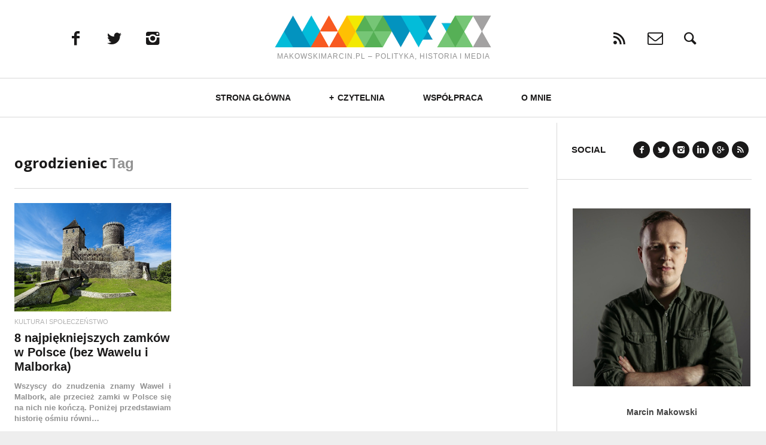

--- FILE ---
content_type: text/html; charset=UTF-8
request_url: https://makowskimarcin.pl/tag/ogrodzieniec/
body_size: 12226
content:
<!DOCTYPE html>
<!--[if lt IE 7]>
<html class="lt-ie9 lt-ie8 lt-ie7" lang="pl-PL" itemscope itemtype="http://schema.org/WebPage"> <![endif]-->
<!--[if IE 7]>
<html class="lt-ie9 lt-ie8" lang="pl-PL" itemscope itemtype="http://schema.org/WebPage"> <![endif]-->
<!--[if IE 8]>
<html class="lt-ie9" lang="pl-PL" itemscope itemtype="http://schema.org/WebPage"> <![endif]-->
<!--[if IE 9]>
<html class="ie9" lang="pl-PL" itemscope itemtype="http://schema.org/WebPage"> <![endif]-->
<!--[if gt IE 9]><!-->
<html lang="pl-PL" itemscope itemtype="http://schema.org/WebPage"> <!--<![endif]-->
<head>
	<meta http-equiv="content-type" content="text/html; charset=UTF-8">
	<meta charset="UTF-8">
	<meta name="viewport" content="width=device-width, initial-scale=1">
	<meta http-equiv="X-UA-Compatible" content="IE=edge,chrome=1">
	<meta name="HandheldFriendly" content="True">
	<meta name="apple-touch-fullscreen" content="yes"/>
	<meta name="MobileOptimized" content="320">
	<title>Archiwa ogrodzieniec - Marcin Makowski</title>
	<link rel="profile" href="https://gmpg.org/xfn/11">
	<link rel="pingback" href="https://makowskimarcin.pl/xmlrpc.php">
	<meta name='robots' content='noindex, follow' />
	<style>img:is([sizes="auto" i], [sizes^="auto," i]) { contain-intrinsic-size: 3000px 1500px }</style>
	<script type="text/javascript" id="wpp-js" src="https://makowskimarcin.pl/wp-content/plugins/wordpress-popular-posts/assets/js/wpp.min.js?ver=7.1.0" data-sampling="0" data-sampling-rate="100" data-api-url="https://makowskimarcin.pl/wp-json/wordpress-popular-posts" data-post-id="0" data-token="25be547b6e" data-lang="0" data-debug="0"></script>

	<!-- This site is optimized with the Yoast SEO plugin v23.7 - https://yoast.com/wordpress/plugins/seo/ -->
	<meta property="og:locale" content="pl_PL" />
	<meta property="og:type" content="article" />
	<meta property="og:title" content="Archiwa ogrodzieniec - Marcin Makowski" />
	<meta property="og:url" content="https://makowskimarcin.pl/tag/ogrodzieniec/" />
	<meta property="og:site_name" content="Marcin Makowski" />
	<meta name="twitter:card" content="summary_large_image" />
	<script type="application/ld+json" class="yoast-schema-graph">{"@context":"https://schema.org","@graph":[{"@type":"CollectionPage","@id":"https://makowskimarcin.pl/tag/ogrodzieniec/","url":"https://makowskimarcin.pl/tag/ogrodzieniec/","name":"Archiwa ogrodzieniec - Marcin Makowski","isPartOf":{"@id":"https://makowskimarcin.pl/#website"},"primaryImageOfPage":{"@id":"https://makowskimarcin.pl/tag/ogrodzieniec/#primaryimage"},"image":{"@id":"https://makowskimarcin.pl/tag/ogrodzieniec/#primaryimage"},"thumbnailUrl":"https://makowskimarcin.pl/wp-content/uploads/2013/08/Zrzut-ekranu-2013-08-21-o-16.50.28.png","breadcrumb":{"@id":"https://makowskimarcin.pl/tag/ogrodzieniec/#breadcrumb"},"inLanguage":"pl-PL"},{"@type":"ImageObject","inLanguage":"pl-PL","@id":"https://makowskimarcin.pl/tag/ogrodzieniec/#primaryimage","url":"https://makowskimarcin.pl/wp-content/uploads/2013/08/Zrzut-ekranu-2013-08-21-o-16.50.28.png","contentUrl":"https://makowskimarcin.pl/wp-content/uploads/2013/08/Zrzut-ekranu-2013-08-21-o-16.50.28.png","width":757,"height":522},{"@type":"BreadcrumbList","@id":"https://makowskimarcin.pl/tag/ogrodzieniec/#breadcrumb","itemListElement":[{"@type":"ListItem","position":1,"name":"Strona główna","item":"https://makowskimarcin.pl/"},{"@type":"ListItem","position":2,"name":"ogrodzieniec"}]},{"@type":"WebSite","@id":"https://makowskimarcin.pl/#website","url":"https://makowskimarcin.pl/","name":"Marcin Makowski","description":"MakowskiMarcin.pl - Polityka, Historia i Media","potentialAction":[{"@type":"SearchAction","target":{"@type":"EntryPoint","urlTemplate":"https://makowskimarcin.pl/?s={search_term_string}"},"query-input":{"@type":"PropertyValueSpecification","valueRequired":true,"valueName":"search_term_string"}}],"inLanguage":"pl-PL"}]}</script>
	<!-- / Yoast SEO plugin. -->


<link rel='dns-prefetch' href='//ajax.googleapis.com' />
<link rel='dns-prefetch' href='//fonts.googleapis.com' />
<link rel="alternate" type="application/rss+xml" title="Marcin Makowski &raquo; Kanał z wpisami" href="https://makowskimarcin.pl/feed/" />
<link rel="alternate" type="application/rss+xml" title="Marcin Makowski &raquo; Kanał z komentarzami" href="https://makowskimarcin.pl/comments/feed/" />
<link rel="alternate" type="application/rss+xml" title="Marcin Makowski &raquo; Kanał z wpisami otagowanymi jako ogrodzieniec" href="https://makowskimarcin.pl/tag/ogrodzieniec/feed/" />
<script type="text/javascript">
/* <![CDATA[ */
window._wpemojiSettings = {"baseUrl":"https:\/\/s.w.org\/images\/core\/emoji\/16.0.1\/72x72\/","ext":".png","svgUrl":"https:\/\/s.w.org\/images\/core\/emoji\/16.0.1\/svg\/","svgExt":".svg","source":{"concatemoji":"https:\/\/makowskimarcin.pl\/wp-includes\/js\/wp-emoji-release.min.js?ver=6.8.3"}};
/*! This file is auto-generated */
!function(s,n){var o,i,e;function c(e){try{var t={supportTests:e,timestamp:(new Date).valueOf()};sessionStorage.setItem(o,JSON.stringify(t))}catch(e){}}function p(e,t,n){e.clearRect(0,0,e.canvas.width,e.canvas.height),e.fillText(t,0,0);var t=new Uint32Array(e.getImageData(0,0,e.canvas.width,e.canvas.height).data),a=(e.clearRect(0,0,e.canvas.width,e.canvas.height),e.fillText(n,0,0),new Uint32Array(e.getImageData(0,0,e.canvas.width,e.canvas.height).data));return t.every(function(e,t){return e===a[t]})}function u(e,t){e.clearRect(0,0,e.canvas.width,e.canvas.height),e.fillText(t,0,0);for(var n=e.getImageData(16,16,1,1),a=0;a<n.data.length;a++)if(0!==n.data[a])return!1;return!0}function f(e,t,n,a){switch(t){case"flag":return n(e,"\ud83c\udff3\ufe0f\u200d\u26a7\ufe0f","\ud83c\udff3\ufe0f\u200b\u26a7\ufe0f")?!1:!n(e,"\ud83c\udde8\ud83c\uddf6","\ud83c\udde8\u200b\ud83c\uddf6")&&!n(e,"\ud83c\udff4\udb40\udc67\udb40\udc62\udb40\udc65\udb40\udc6e\udb40\udc67\udb40\udc7f","\ud83c\udff4\u200b\udb40\udc67\u200b\udb40\udc62\u200b\udb40\udc65\u200b\udb40\udc6e\u200b\udb40\udc67\u200b\udb40\udc7f");case"emoji":return!a(e,"\ud83e\udedf")}return!1}function g(e,t,n,a){var r="undefined"!=typeof WorkerGlobalScope&&self instanceof WorkerGlobalScope?new OffscreenCanvas(300,150):s.createElement("canvas"),o=r.getContext("2d",{willReadFrequently:!0}),i=(o.textBaseline="top",o.font="600 32px Arial",{});return e.forEach(function(e){i[e]=t(o,e,n,a)}),i}function t(e){var t=s.createElement("script");t.src=e,t.defer=!0,s.head.appendChild(t)}"undefined"!=typeof Promise&&(o="wpEmojiSettingsSupports",i=["flag","emoji"],n.supports={everything:!0,everythingExceptFlag:!0},e=new Promise(function(e){s.addEventListener("DOMContentLoaded",e,{once:!0})}),new Promise(function(t){var n=function(){try{var e=JSON.parse(sessionStorage.getItem(o));if("object"==typeof e&&"number"==typeof e.timestamp&&(new Date).valueOf()<e.timestamp+604800&&"object"==typeof e.supportTests)return e.supportTests}catch(e){}return null}();if(!n){if("undefined"!=typeof Worker&&"undefined"!=typeof OffscreenCanvas&&"undefined"!=typeof URL&&URL.createObjectURL&&"undefined"!=typeof Blob)try{var e="postMessage("+g.toString()+"("+[JSON.stringify(i),f.toString(),p.toString(),u.toString()].join(",")+"));",a=new Blob([e],{type:"text/javascript"}),r=new Worker(URL.createObjectURL(a),{name:"wpTestEmojiSupports"});return void(r.onmessage=function(e){c(n=e.data),r.terminate(),t(n)})}catch(e){}c(n=g(i,f,p,u))}t(n)}).then(function(e){for(var t in e)n.supports[t]=e[t],n.supports.everything=n.supports.everything&&n.supports[t],"flag"!==t&&(n.supports.everythingExceptFlag=n.supports.everythingExceptFlag&&n.supports[t]);n.supports.everythingExceptFlag=n.supports.everythingExceptFlag&&!n.supports.flag,n.DOMReady=!1,n.readyCallback=function(){n.DOMReady=!0}}).then(function(){return e}).then(function(){var e;n.supports.everything||(n.readyCallback(),(e=n.source||{}).concatemoji?t(e.concatemoji):e.wpemoji&&e.twemoji&&(t(e.twemoji),t(e.wpemoji)))}))}((window,document),window._wpemojiSettings);
/* ]]> */
</script>

<link rel='stylesheet' id='google-webfonts-css' href='https://fonts.googleapis.com/css?family=Open+Sans%3A400italic%2C400%2C300%2C700&#038;ver=6.8.3' type='text/css' media='all' />
<link rel='stylesheet' id='wpgrade-main-style-css' href='https://makowskimarcin.pl/wp-content/themes/heap/theme-content/css/style.css?ver=202304072328' type='text/css' media='all' />
<style id='wpgrade-main-style-inline-css' type='text/css'>
a, a:hover, .link--light:hover,
							.text-link:hover,
							.wpgrade_popular_posts .article__category:hover,
							.meta-list a.btn:hover,
							.meta-list a.comments_add-comment:hover,
							.meta-list .form-submit a#comment-submit:hover,
							.form-submit .meta-list a#comment-submit:hover,
							.meta-list .widget_tag_cloud a:hover,
							.widget_tag_cloud .meta-list a:hover,
							.meta-list a.load-more__button:hover,
							.article__comments-number:hover,
							.author__social-link:hover,
							.article-archive .article__categories a:hover,

							.link--dark:hover,
							.nav--main a:hover,
							.comment__author-name a:hover,
							.author__title a:hover,
							.site-title--small a:hover,
							.site-header__menu a:hover,
							.widget a:hover,

							.article-archive--quote blockquote:before,
							.menu-item-has-children:hover > a,
							ol.breadcrumb a:hover,
							a:hover > .pixcode--icon,
							.tabs__nav a.current, .tabs__nav a:hover,
							.quote--single-featured:before,

							.price ins, .price > span,
							.shop-categories a.active {
	color: #0093bf; 

}
.pagination .pagination-item--current span,
							.pagination li a:hover,
							.pagination li span:hover,
							.rsNavSelected,
							.progressbar__progress,
							.comments_add-comment:hover,
							.form-submit #comment-submit:hover,
							.widget_tag_cloud a:hover,
							.btn--primary,
							.comments_add-comment,
							.form-submit #comment-submit,
							a:hover > .pixcode--icon.circle,
							a:hover > .pixcode--icon.square,
							.btn--add-to-cart,
							.wpcf7-form-control.wpcf7-submit,
							.pagination--archive ol li a:hover,
							.btn:hover,
							.comments_add-comment:hover,
							.form-submit #comment-submit:hover,
							.widget_tag_cloud a:hover,
							.load-more__button:hover,

							#review-submit:hover, body.woocommerce div.woocommerce-message .button:hover,
							td.actions input.button:hover, form.shipping_calculator button.button:hover,
							body.woocommerce-page input.button:hover,
							body.woocommerce #content input.button.alt:hover,
							body.woocommerce #respond input#submit.alt:hover,
							body.woocommerce a.button.alt:hover,
							body.woocommerce button.button.alt:hover,
							body.woocommerce input.button.alt:hover,
							body.woocommerce-page #content input.button.alt:hover,
							body.woocommerce-page #respond input#submit.alt:hover,
							body.woocommerce-page a.button.alt:hover,
							body.woocommerce-page button.button.alt:hover,
							body.woocommerce-page input.button.alt:hover  {
	background-color: #0093bf; 

}
select:focus, textarea:focus, input[type="text"]:focus, input[type="password"]:focus, input[type="datetime"]:focus, input[type="datetime-local"]:focus, input[type="date"]:focus, input[type="month"]:focus, input[type="time"]:focus, input[type="week"]:focus, input[type="number"]:focus, input[type="email"]:focus, input[type="url"]:focus, input[type="search"]:focus, input[type="tel"]:focus, input[type="color"]:focus, .form-control:focus {
	outline-color: #0093bf; 

}
body {
	color: #424242; 

}
h1, h2, h3, h4, h5, h6, h1 a, h2 a, h3 a, h4 a, h5 a, h6 a, .article-archive .article__title a, .article-archive .article__title a:hover {
	color: #1a1919; 

}
body {
	background-color: #eeeeee; 

}
.container {
	background-color: #ffffff; 

}
.header {
	background-color: #ffffff; 

}
@media screen and (min-width: 900px) {
.navigation--main {
	background-color: #ffffff; 

}

}
.navigation a {
	font-size: 14px; 

}
.navigation a {
	letter-spacing: px; 

}
.navigation a {
	text-transform: uppercase; 

}
.nav--main > .menu-item > a {
	text-decoration: none; 

}
body {
	font-size: 16px; 

}
body {
	line-height: 1.6; 

}
.container, .search__container, .site-header__container, .header--sticky .site-header__container {
	max-width: 1446px; 

}
@media screen and (min-width: 900px) {
.container {
	padding-left: 24px; 

}

}
@media screen and (min-width: 900px) {
.container {
	padding-right: 24px; 

}

}
@media only screen and (min-width: 900px) {
.sidebar--main {
	width: 300px; 

}

}
@media only screen and (min-width: 900px) {
.page-content.has-sidebar:after {
	right: 300px; 

}

}
@media only screen and (min-width: 900px) {
.page-content.has-sidebar .page-content__wrapper {
	margin-right: 300px; 

}
.page-content.has-sidebar {
	margin-right: -300px; 

}

}
.site-title--image img {
	max-height: 118px; 

}
@media screen and (min-width: 900px) {
.header {
	padding-top: 26px; 

}

}
@media screen and (min-width: 900px) {
.header {
	padding-bottom: 26px; 

}

}
@media screen and (min-width: 900px) {
.nav--main > .menu-item > a {
	padding-left: 15px; 

}

}
@media screen and (min-width: 900px) {
.nav--main > .menu-item > a {
	padding-right: 15px; 

}

}
@media screen and (min-width: 900px) {
.nav--main > .menu-item > a {
	margin-left: 15px; 

}

}
@media screen and (min-width: 900px) {
.nav--main > .menu-item > a {
	margin-right: 15px; 

}

}
@media screen and (min-width: 900px) {
.nav--main > .menu-item > a {
	padding-top: 10px; 

}

}
@media screen and (min-width: 900px) {
.nav--main > .menu-item > a {
	padding-bottom: 10px; 

}

}
@media screen and (min-width: 900px) {
.nav--main > .menu-item > a {
	margin-top: 10px; 

}

}
@media screen and (min-width: 900px) {
.nav--main > .menu-item > a {
	margin-bottom: 10px; 

}

}
@media only screen and (min-width: 900px){
    .nav--main li:hover, .nav--main li.current-menu-item {
        border-bottom-color: #0093bf;     
    }
    .back-to-top a:hover:after, .back-to-top a:hover:before {
        border-color: #0093bf; 
    }
}

@media only screen and (min-width: 1201px){
    .team-member__profile  {
        background: rgba(0,147,191, 0.5);
    }
}



body{ color: #424242; }


h1,h2,h3,h4,h5,h6{ color: #1a1919; }

h1 a, h2 a, h3 a, h4 a, h5 a, h6 a{ color: #1a1919; }

    /* Select classes here */
    h1, h2, h3, h4, h5, h6, hgroup,
    h1 a, h2 a, h3 a, h4 a, h5 a, h6 a,
    blockquote,
    .tabs__nav, .popular-posts__time,
    .pagination li a, .pagination li span{
        font-family: Arial, Helvetica, sans-serif;
	    }

    /* Select classes here */
    .navigation a{
        font-family: Arial, Helvetica, sans-serif;
	    }

    /* Select classes here */
    html, .wp-caption-text, .small-link, 
    .post-nav-link__label, .author__social-link,
    .comment__links, .score__desc  {
        font-family: Arial, Helvetica, sans-serif;
	    }
 	
    .container{
        max-width: 1446px;
    }

    .search__container{
        max-width: 1446px;
    }


  
 @media only screen and (min-width: 900px) {
   .sidebar--main {
        width: 325px;
   }
 
   .page-content.has-sidebar {
        margin-right: -325px;
   }

   .page-content.has-sidebar .page-content__wrapper {
        margin-right: 325px;
   }

   .page-content.has-sidebar:after{
        right: 325px;
   }  
 }
  
 
@media screen and (min-width: 481px) and (max-width: 899px) {
    .mosaic__item  {
        width: 100%;
    }
}

@media screen and (min-width: 900px) and (max-width: 1249px) {
    .mosaic__item  {
        width: 50%;
    }
}

@media screen and (min-width: 1250px){
    .mosaic__item  {
        width: 33.33%;
    }
}


                                            

</style>
<link rel='stylesheet' id='404-style-css' href='https://makowskimarcin.pl/wp-content/themes/heap/theme-content/css/pages/404.css?ver=6.8.3' type='text/css' media='all' />
<style id='wp-emoji-styles-inline-css' type='text/css'>

	img.wp-smiley, img.emoji {
		display: inline !important;
		border: none !important;
		box-shadow: none !important;
		height: 1em !important;
		width: 1em !important;
		margin: 0 0.07em !important;
		vertical-align: -0.1em !important;
		background: none !important;
		padding: 0 !important;
	}
</style>
<link rel='stylesheet' id='wp-block-library-css' href='https://makowskimarcin.pl/wp-includes/css/dist/block-library/style.min.css?ver=6.8.3' type='text/css' media='all' />
<style id='classic-theme-styles-inline-css' type='text/css'>
/*! This file is auto-generated */
.wp-block-button__link{color:#fff;background-color:#32373c;border-radius:9999px;box-shadow:none;text-decoration:none;padding:calc(.667em + 2px) calc(1.333em + 2px);font-size:1.125em}.wp-block-file__button{background:#32373c;color:#fff;text-decoration:none}
</style>
<style id='global-styles-inline-css' type='text/css'>
:root{--wp--preset--aspect-ratio--square: 1;--wp--preset--aspect-ratio--4-3: 4/3;--wp--preset--aspect-ratio--3-4: 3/4;--wp--preset--aspect-ratio--3-2: 3/2;--wp--preset--aspect-ratio--2-3: 2/3;--wp--preset--aspect-ratio--16-9: 16/9;--wp--preset--aspect-ratio--9-16: 9/16;--wp--preset--color--black: #000000;--wp--preset--color--cyan-bluish-gray: #abb8c3;--wp--preset--color--white: #ffffff;--wp--preset--color--pale-pink: #f78da7;--wp--preset--color--vivid-red: #cf2e2e;--wp--preset--color--luminous-vivid-orange: #ff6900;--wp--preset--color--luminous-vivid-amber: #fcb900;--wp--preset--color--light-green-cyan: #7bdcb5;--wp--preset--color--vivid-green-cyan: #00d084;--wp--preset--color--pale-cyan-blue: #8ed1fc;--wp--preset--color--vivid-cyan-blue: #0693e3;--wp--preset--color--vivid-purple: #9b51e0;--wp--preset--gradient--vivid-cyan-blue-to-vivid-purple: linear-gradient(135deg,rgba(6,147,227,1) 0%,rgb(155,81,224) 100%);--wp--preset--gradient--light-green-cyan-to-vivid-green-cyan: linear-gradient(135deg,rgb(122,220,180) 0%,rgb(0,208,130) 100%);--wp--preset--gradient--luminous-vivid-amber-to-luminous-vivid-orange: linear-gradient(135deg,rgba(252,185,0,1) 0%,rgba(255,105,0,1) 100%);--wp--preset--gradient--luminous-vivid-orange-to-vivid-red: linear-gradient(135deg,rgba(255,105,0,1) 0%,rgb(207,46,46) 100%);--wp--preset--gradient--very-light-gray-to-cyan-bluish-gray: linear-gradient(135deg,rgb(238,238,238) 0%,rgb(169,184,195) 100%);--wp--preset--gradient--cool-to-warm-spectrum: linear-gradient(135deg,rgb(74,234,220) 0%,rgb(151,120,209) 20%,rgb(207,42,186) 40%,rgb(238,44,130) 60%,rgb(251,105,98) 80%,rgb(254,248,76) 100%);--wp--preset--gradient--blush-light-purple: linear-gradient(135deg,rgb(255,206,236) 0%,rgb(152,150,240) 100%);--wp--preset--gradient--blush-bordeaux: linear-gradient(135deg,rgb(254,205,165) 0%,rgb(254,45,45) 50%,rgb(107,0,62) 100%);--wp--preset--gradient--luminous-dusk: linear-gradient(135deg,rgb(255,203,112) 0%,rgb(199,81,192) 50%,rgb(65,88,208) 100%);--wp--preset--gradient--pale-ocean: linear-gradient(135deg,rgb(255,245,203) 0%,rgb(182,227,212) 50%,rgb(51,167,181) 100%);--wp--preset--gradient--electric-grass: linear-gradient(135deg,rgb(202,248,128) 0%,rgb(113,206,126) 100%);--wp--preset--gradient--midnight: linear-gradient(135deg,rgb(2,3,129) 0%,rgb(40,116,252) 100%);--wp--preset--font-size--small: 13px;--wp--preset--font-size--medium: 20px;--wp--preset--font-size--large: 36px;--wp--preset--font-size--x-large: 42px;--wp--preset--spacing--20: 0.44rem;--wp--preset--spacing--30: 0.67rem;--wp--preset--spacing--40: 1rem;--wp--preset--spacing--50: 1.5rem;--wp--preset--spacing--60: 2.25rem;--wp--preset--spacing--70: 3.38rem;--wp--preset--spacing--80: 5.06rem;--wp--preset--shadow--natural: 6px 6px 9px rgba(0, 0, 0, 0.2);--wp--preset--shadow--deep: 12px 12px 50px rgba(0, 0, 0, 0.4);--wp--preset--shadow--sharp: 6px 6px 0px rgba(0, 0, 0, 0.2);--wp--preset--shadow--outlined: 6px 6px 0px -3px rgba(255, 255, 255, 1), 6px 6px rgba(0, 0, 0, 1);--wp--preset--shadow--crisp: 6px 6px 0px rgba(0, 0, 0, 1);}:where(.is-layout-flex){gap: 0.5em;}:where(.is-layout-grid){gap: 0.5em;}body .is-layout-flex{display: flex;}.is-layout-flex{flex-wrap: wrap;align-items: center;}.is-layout-flex > :is(*, div){margin: 0;}body .is-layout-grid{display: grid;}.is-layout-grid > :is(*, div){margin: 0;}:where(.wp-block-columns.is-layout-flex){gap: 2em;}:where(.wp-block-columns.is-layout-grid){gap: 2em;}:where(.wp-block-post-template.is-layout-flex){gap: 1.25em;}:where(.wp-block-post-template.is-layout-grid){gap: 1.25em;}.has-black-color{color: var(--wp--preset--color--black) !important;}.has-cyan-bluish-gray-color{color: var(--wp--preset--color--cyan-bluish-gray) !important;}.has-white-color{color: var(--wp--preset--color--white) !important;}.has-pale-pink-color{color: var(--wp--preset--color--pale-pink) !important;}.has-vivid-red-color{color: var(--wp--preset--color--vivid-red) !important;}.has-luminous-vivid-orange-color{color: var(--wp--preset--color--luminous-vivid-orange) !important;}.has-luminous-vivid-amber-color{color: var(--wp--preset--color--luminous-vivid-amber) !important;}.has-light-green-cyan-color{color: var(--wp--preset--color--light-green-cyan) !important;}.has-vivid-green-cyan-color{color: var(--wp--preset--color--vivid-green-cyan) !important;}.has-pale-cyan-blue-color{color: var(--wp--preset--color--pale-cyan-blue) !important;}.has-vivid-cyan-blue-color{color: var(--wp--preset--color--vivid-cyan-blue) !important;}.has-vivid-purple-color{color: var(--wp--preset--color--vivid-purple) !important;}.has-black-background-color{background-color: var(--wp--preset--color--black) !important;}.has-cyan-bluish-gray-background-color{background-color: var(--wp--preset--color--cyan-bluish-gray) !important;}.has-white-background-color{background-color: var(--wp--preset--color--white) !important;}.has-pale-pink-background-color{background-color: var(--wp--preset--color--pale-pink) !important;}.has-vivid-red-background-color{background-color: var(--wp--preset--color--vivid-red) !important;}.has-luminous-vivid-orange-background-color{background-color: var(--wp--preset--color--luminous-vivid-orange) !important;}.has-luminous-vivid-amber-background-color{background-color: var(--wp--preset--color--luminous-vivid-amber) !important;}.has-light-green-cyan-background-color{background-color: var(--wp--preset--color--light-green-cyan) !important;}.has-vivid-green-cyan-background-color{background-color: var(--wp--preset--color--vivid-green-cyan) !important;}.has-pale-cyan-blue-background-color{background-color: var(--wp--preset--color--pale-cyan-blue) !important;}.has-vivid-cyan-blue-background-color{background-color: var(--wp--preset--color--vivid-cyan-blue) !important;}.has-vivid-purple-background-color{background-color: var(--wp--preset--color--vivid-purple) !important;}.has-black-border-color{border-color: var(--wp--preset--color--black) !important;}.has-cyan-bluish-gray-border-color{border-color: var(--wp--preset--color--cyan-bluish-gray) !important;}.has-white-border-color{border-color: var(--wp--preset--color--white) !important;}.has-pale-pink-border-color{border-color: var(--wp--preset--color--pale-pink) !important;}.has-vivid-red-border-color{border-color: var(--wp--preset--color--vivid-red) !important;}.has-luminous-vivid-orange-border-color{border-color: var(--wp--preset--color--luminous-vivid-orange) !important;}.has-luminous-vivid-amber-border-color{border-color: var(--wp--preset--color--luminous-vivid-amber) !important;}.has-light-green-cyan-border-color{border-color: var(--wp--preset--color--light-green-cyan) !important;}.has-vivid-green-cyan-border-color{border-color: var(--wp--preset--color--vivid-green-cyan) !important;}.has-pale-cyan-blue-border-color{border-color: var(--wp--preset--color--pale-cyan-blue) !important;}.has-vivid-cyan-blue-border-color{border-color: var(--wp--preset--color--vivid-cyan-blue) !important;}.has-vivid-purple-border-color{border-color: var(--wp--preset--color--vivid-purple) !important;}.has-vivid-cyan-blue-to-vivid-purple-gradient-background{background: var(--wp--preset--gradient--vivid-cyan-blue-to-vivid-purple) !important;}.has-light-green-cyan-to-vivid-green-cyan-gradient-background{background: var(--wp--preset--gradient--light-green-cyan-to-vivid-green-cyan) !important;}.has-luminous-vivid-amber-to-luminous-vivid-orange-gradient-background{background: var(--wp--preset--gradient--luminous-vivid-amber-to-luminous-vivid-orange) !important;}.has-luminous-vivid-orange-to-vivid-red-gradient-background{background: var(--wp--preset--gradient--luminous-vivid-orange-to-vivid-red) !important;}.has-very-light-gray-to-cyan-bluish-gray-gradient-background{background: var(--wp--preset--gradient--very-light-gray-to-cyan-bluish-gray) !important;}.has-cool-to-warm-spectrum-gradient-background{background: var(--wp--preset--gradient--cool-to-warm-spectrum) !important;}.has-blush-light-purple-gradient-background{background: var(--wp--preset--gradient--blush-light-purple) !important;}.has-blush-bordeaux-gradient-background{background: var(--wp--preset--gradient--blush-bordeaux) !important;}.has-luminous-dusk-gradient-background{background: var(--wp--preset--gradient--luminous-dusk) !important;}.has-pale-ocean-gradient-background{background: var(--wp--preset--gradient--pale-ocean) !important;}.has-electric-grass-gradient-background{background: var(--wp--preset--gradient--electric-grass) !important;}.has-midnight-gradient-background{background: var(--wp--preset--gradient--midnight) !important;}.has-small-font-size{font-size: var(--wp--preset--font-size--small) !important;}.has-medium-font-size{font-size: var(--wp--preset--font-size--medium) !important;}.has-large-font-size{font-size: var(--wp--preset--font-size--large) !important;}.has-x-large-font-size{font-size: var(--wp--preset--font-size--x-large) !important;}
:where(.wp-block-post-template.is-layout-flex){gap: 1.25em;}:where(.wp-block-post-template.is-layout-grid){gap: 1.25em;}
:where(.wp-block-columns.is-layout-flex){gap: 2em;}:where(.wp-block-columns.is-layout-grid){gap: 2em;}
:root :where(.wp-block-pullquote){font-size: 1.5em;line-height: 1.6;}
</style>
<link rel='stylesheet' id='pixlikes-plugin-styles-css' href='https://makowskimarcin.pl/wp-content/plugins/pixlikes/css/public.css?ver=1.0.0' type='text/css' media='all' />
<style id='pixlikes-plugin-styles-inline-css' type='text/css'>
.animate i:after {-webkit-transition: all 1000ms;-moz-transition: all 1000ms;-o-transition: all 1000ms;transition: all 1000ms; }
</style>
<link rel='stylesheet' id='wordpress-popular-posts-css-css' href='https://makowskimarcin.pl/wp-content/plugins/wordpress-popular-posts/assets/css/wpp.css?ver=7.1.0' type='text/css' media='all' />
<script type="text/javascript" src="https://makowskimarcin.pl/wp-includes/js/jquery/jquery.min.js?ver=3.7.1" id="jquery-core-js"></script>
<script type="text/javascript" src="https://makowskimarcin.pl/wp-includes/js/jquery/jquery-migrate.min.js?ver=3.4.1" id="jquery-migrate-js"></script>
<script type="text/javascript" src="https://makowskimarcin.pl/wp-content/themes/heap/theme-content/js/vendor/modernizr.min.js?ver=6.8.3" id="modernizr-js"></script>
<link rel="https://api.w.org/" href="https://makowskimarcin.pl/wp-json/" /><link rel="alternate" title="JSON" type="application/json" href="https://makowskimarcin.pl/wp-json/wp/v2/tags/92" /><link rel="EditURI" type="application/rsd+xml" title="RSD" href="https://makowskimarcin.pl/xmlrpc.php?rsd" />
<meta name="generator" content="WordPress 6.8.3" />
            <style id="wpp-loading-animation-styles">@-webkit-keyframes bgslide{from{background-position-x:0}to{background-position-x:-200%}}@keyframes bgslide{from{background-position-x:0}to{background-position-x:-200%}}.wpp-widget-block-placeholder,.wpp-shortcode-placeholder{margin:0 auto;width:60px;height:3px;background:#dd3737;background:linear-gradient(90deg,#dd3737 0%,#571313 10%,#dd3737 100%);background-size:200% auto;border-radius:3px;-webkit-animation:bgslide 1s infinite linear;animation:bgslide 1s infinite linear}</style>
            <link rel='icon' href="https://makowskimarcin.pl/wp-content/uploads/2015/05/mm-kwadracik.png" >
<link rel="apple-touch-icon" href="https://makowskimarcin.pl/wp-content/uploads/2015/05/mm-kwadracik-2-copy.png" >
<meta name="msapplication-TileColor" content="#f01d4f">
<meta name="msapplication-TileImage" content="https://makowskimarcin.pl/wp-content/uploads/2015/05/mm-kwadracik-2-copy.png" >
<link rel="canonical" href="https://makowskimarcin.pl/tag/ogrodzieniec/" />
<!-- facebook open graph stuff -->
<meta property="og:site_name" content="Marcin Makowski"/>
<meta property="og:url" content="https://makowskimarcin.pl/tag/ogrodzieniec/"/>
<meta property="og:title" content="Archiwa ogrodzieniec - Marcin Makowski" />
<!-- end facebook open graph --><!-- google +1 tags -->

<!-- end google +1 tags -->                        <!-- Global site tag (gtag.js) - Google Analytics -->

<script>
  window.dataLayer = window.dataLayer || [];
  function gtag(){dataLayer.push(arguments);}
  gtag('js', new Date());

  gtag('config', 'G-6KKS4NE6H8');
</script>                    
</head>

<body class="archive tag tag-ogrodzieniec tag-92 wp-theme-heap header--sticky nav-dropdown-plus nav-scroll-hide"   data-smoothscrolling  >
<!--[if lt IE 7]>
<p class="chromeframe">You are using an <strong>outdated</strong> browser. Please <a href="http://browsehappy.com/">upgrade
	your browser</a> or <a href="http://www.google.com/chromeframe/?redirect=true">activate Google Chrome Frame</a> to
	improve your experience.</p>
<![endif]-->
<div class="wrapper  js-wrapper" id="page">
	<div class="search__wrapper">
	<button class="search__close  js-search-close"></button>
	<div class="search__container">
		<form class="search-fullscreen" method="get" action="https://makowskimarcin.pl/" role="search">
			<input type="text" name="s" class="search-input  js-search-input" placeholder="Szukaj..." autocomplete="off" value="" /><!--
			--><button class="search-button" id="searchsubmit"><i class="icon-search"></i></button>
		</form>
		<hr class="separator" />
		<p class="search-description">Wpisz frazę lub wciśnij Esc.</p>
	</div>
</div>	<header class="site-header">
		<div class="site-header__wrapper  js-sticky">
			<div class="site-header__container">
				
				<div class="header flexbox">
					<div class="header-component  header-component--left">
						<ul class="nav  site-header__menu">
							<li class="menu-trigger">
								<a href="#" class="js-nav-trigger">
									<i class="icon-reorder"></i>
								</a>
							</li>
									    <li>
		        <a class="social-icon" href="https://www.facebook.com/makowskimarcin" target="_blank">
		            <i class="icon-e-facebook"></i>
		        </a>
		    </li>
				    <li>
		        <a class="social-icon" href="https://twitter.com/makowski_m" target="_blank">
		            <i class="icon-e-twitter"></i>
		        </a>
		    </li>
				    <li>
		        <a class="social-icon" href="https://instagram.com/makowski_m/" target="_blank">
		            <i class="icon-e-instagram"></i>
		        </a>
		    </li>
								</ul>
					</div>
					<div class="header-component  header-component--center header-transition--image-to-text">
						<div class="site-header__branding">
		<h1 class="site-title site-title--image">
		<a class="site-logo  site-logo--image     site-logo--image-2x" href="https://makowskimarcin.pl" title="Marcin Makowski" rel="home">
						<img src="https://makowskimarcin.pl/wp-content/uploads/2015/08/marcin-makowski-logo-vectorized-kopia.png" data-logo2x="https://makowskimarcin.pl/wp-content/uploads/2015/08/marcin-makowski-logo-vectorized-kopia.png" rel="logo" alt="Marcin Makowski"/>
		</a>
	</h1>
		<p class="site-header__description">MakowskiMarcin.pl &#8211; Polityka, Historia i Media</p>
</div>

<h1 class="site-title  site-title--small"><a href="https://makowskimarcin.pl">Marcin Makowski</a></h1>
					</div>
					<div class="header-component  header-component--right">
						<ul class="nav  site-header__menu">
															<li>
									<a href="https://makowskimarcin.pl/feed/"><i class="icon-e-rss"></i></a>
								</li>
															<li>
									<a href="/cdn-cgi/l/email-protection#75181407161c1b5b19001e14060f5b18141e1a02061e1c351218141c195b161a18"><i class="icon-envelope-o"></i></a>
								</li>
															<li class="search-trigger">
									<a href="#" class="js-search-trigger"><i class="icon-e-search"></i></a></li>
													</ul>
					</div>
				</div>

									<nav class="navigation  navigation--main" id="js-navigation--main">
						<h2 class="accessibility">Primary Navigation</h2>
						<ul id="menu-glowne" class="nav--main"><li id="menu-item-36" class="menu-item menu-item-type-custom menu-item-object-custom menu-item-home menu-item-36"><a href="https://makowskimarcin.pl">Strona główna</a></li>
<li id="menu-item-82" class="menu-item menu-item-type-taxonomy menu-item-object-category menu-item-has-children menu-parent-item  hidden menu-item-82"><a href="https://makowskimarcin.pl/category/wszystkie-wpisy/">Czytelnia</a>
<ul class="sub-menu">
	<li id="menu-item-179" class="menu-item menu-item-type-taxonomy menu-item-object-category menu-item-179"><a href="https://makowskimarcin.pl/category/wszystkie-wpisy/internet-i-social-media/">Internet i Social Media</a></li>
	<li id="menu-item-181" class="menu-item menu-item-type-taxonomy menu-item-object-category menu-item-181"><a href="https://makowskimarcin.pl/category/wszystkie-wpisy/publicystyka/">Publicystyka</a></li>
	<li id="menu-item-180" class="menu-item menu-item-type-taxonomy menu-item-object-category menu-item-180"><a href="https://makowskimarcin.pl/category/wszystkie-wpisy/nauka/">Nauka</a></li>
	<li id="menu-item-473" class="menu-item menu-item-type-taxonomy menu-item-object-category menu-item-473"><a href="https://makowskimarcin.pl/category/ciekawostki/">Ciekawostki</a></li>
	<li id="menu-item-137" class="menu-item menu-item-type-taxonomy menu-item-object-category menu-item-137"><a href="https://makowskimarcin.pl/category/wszystkie-wpisy/internet-i-social-media/">Kultura i społeczeństwo</a></li>
	<li id="menu-item-226" class="menu-item menu-item-type-taxonomy menu-item-object-category menu-item-226"><a href="https://makowskimarcin.pl/category/wszystkie-wpisy/nauka/">Lifestyle</a></li>
	<li id="menu-item-329" class="menu-item menu-item-type-taxonomy menu-item-object-category menu-item-329"><a href="https://makowskimarcin.pl/category/biznes/">Biznes i ekonomia</a></li>
	<li id="menu-item-581" class="menu-item menu-item-type-taxonomy menu-item-object-category menu-item-581"><a href="https://makowskimarcin.pl/category/historia-2/">Historia</a></li>
</ul>
</li>
<li id="menu-item-108" class="menu-item menu-item-type-post_type menu-item-object-page menu-item-108"><a href="https://makowskimarcin.pl/wspolpraca/">Współpraca</a></li>
<li id="menu-item-40" class="menu-item menu-item-type-post_type menu-item-object-page menu-item-40"><a href="https://makowskimarcin.pl/o-mnie/">O mnie</a></li>
</ul>					</nav><!-- .navigation  .navigation- -main -->
							</div><!-- .site-header__container -->
		</div><!-- .site-header__wrapper -->
	</header><!-- .site-header -->
	<div class="container  js-container">
		<section class="content">

<div class="page-content  blog-archive blog-archive--masonry-full  has-sidebar inf_scroll">
	<div class="page-content__wrapper">					<div class="heading headin--main">
				<h2 class="hN">ogrodzieniec</h2>
				<span class="archive__side-title beta">Tag</span>
			</div>
			<hr class="separator" />
		
		<div class="mosaic-wrapper">
		<div class="mosaic  infinite_scroll infinite_scroll_with_button" data-maxpages="1">
				
<article class="mosaic__item article-archive article-archive--masonry has-thumbnail post-418 post type-post status-publish format-standard has-post-thumbnail hentry category-kultura-i-spoleczenstwo tag-czocha tag-najpiekniejsze-zamki-w-polsce tag-ogrodzieniec tag-pieskowa-skala tag-turystyka tag-wakacje tag-wisnicz tag-zamek">
			
<header class="article__header">
			<div class="article__featured-image" style="padding-top: 69%">
			<a href="https://makowskimarcin.pl/8-najpiekniejszych-zamkow-w-polsce-bez-wawelu-i-malborka/">
				<img src="https://makowskimarcin.pl/wp-content/uploads/2013/08/Zrzut-ekranu-2013-08-21-o-16.50.28.png" alt="8 najpiękniejszych zamków w Polsce (bez Wawelu i Malborka)"/>
				<div class="article__featured-image-meta">
					<div class="flexbox">
						<div class="flexbox__item">
							<hr class="separator" />
							<span class="read-more">Przeczytaj</span>
							<hr class="separator" />
						</div>
					</div>
				</div>				
			</a>
		</div>
				<ol class="nav  article__categories">
									<li>
						<a href="https://makowskimarcin.pl/category/kultura-i-spoleczenstwo/" title="View all posts in Kultura i społeczeństwo" rel="tag">
							Kultura i społeczeństwo						</a>
					</li>
							</ol>
				<h3 class="article__title entry-title">
			<a href="https://makowskimarcin.pl/8-najpiekniejszych-zamkow-w-polsce-bez-wawelu-i-malborka/" rel="bookmark">8 najpiękniejszych zamków w Polsce (bez Wawelu i Malborka)</a>
		</h3>
		<span class="vcard author"><span class="fn"><span class="value-title" title="Marcin Makowski" /></span></span>
</header>		<section  class="article__content entry-summary">
			<a href="https://makowskimarcin.pl/8-najpiekniejszych-zamkow-w-polsce-bez-wawelu-i-malborka/">
				<p style="text-align: justify;"><strong>Wszyscy do znudzenia znamy Wawel i Malbork, ale przecież zamki w Polsce się na nich nie kończą. Poniżej przedstawiam historię ośmiu równi&#8230;</strong></p>
			</a>
		</section>
		<footer class="article__meta">
					<span class="meta-box  article__date">
					<i class="icon-time"></i>
					<span class="meta-text"><abbr class="published updated" title="2013-08-21T17:07:11+02:00">21 sierpnia 2013</abbr></span>
			</span>
					<span class="meta-box  article__comments">
				<a href="https://makowskimarcin.pl/8-najpiekniejszych-zamkow-w-polsce-bez-wawelu-i-malborka/#comments">
					<i class="icon-comment"></i>
					<span class="meta-text">
						<span class="dsq-postid" data-dsqidentifier="418 https://makowskimarcin.pl/?p=418">3 </span>					</span>
				</a>
			</span>
					<span class="meta-box  article__likes">
				<i class="icon-heart"></i>
				<span class="meta-text">
					5				</span>
			</span>
		</footer>	</article>		</div><!-- .mosaic -->
	</div><!-- .mosaic__wrapper -->
	<!-- Pagination -->
			</div><!-- .page-content__wrapper --></div><!-- .page-content -->
		<aside class="sidebar  sidebar--main">
		<div id="wpgrade_social_links-2" class="widget widget--sidebar-blog widget_wpgrade_social_links">			<h3 class="widget__title widget--sidebar-blog__title">Social</h3>			<div class="btn-list">
										<a href="https://www.facebook.com/makowskimarcin" target="_blank">
							<i class="pixcode  pixcode--icon  icon-e-facebook circle xsmall"></i>
						</a>
											<a href="https://twitter.com/makowski_m" target="_blank">
							<i class="pixcode  pixcode--icon  icon-e-twitter circle xsmall"></i>
						</a>
											<a href="https://instagram.com/makowski_m/" target="_blank">
							<i class="pixcode  pixcode--icon  icon-e-instagram circle xsmall"></i>
						</a>
											<a href="http://pl.linkedin.com/pub/marcin-łukasz-makowski/56/676/160" target="_blank">
							<i class="pixcode  pixcode--icon  icon-e-linkedin circle xsmall"></i>
						</a>
											<a href="https://plus.google.com/+MarcinŁukaszMakowski/posts" target="_blank">
							<i class="pixcode  pixcode--icon  icon-e-gplus circle xsmall"></i>
						</a>
											<a href="https://makowskimarcin.pl/feed" target="_blank">
							<i class="pixcode  pixcode--icon  icon-e-rss circle xsmall"></i>
						</a>
								</div>
		</div><div id="text-2" class="widget widget--sidebar-blog widget_text">			<div class="textwidget"><p><center><a class="" title="Marcin Makowski" href="https://makowskimarcin.pl/o-mnie/"><img style="width:297px;height:297px;" alt="" src="https://makowskimarcin.pl/wp-content/uploads/2016/09/14196100_10157399900445331_1479748734200679786_o.jpg"></a></center><br />
<center><b>Marcin Makowski</b></center></p>
<p>Dziennikarz i publicysta, z wykształcenia historyk i filozof. Zajmuje się tematyką z pogranicza mediów, polityki międzynarodowej i historii. Wcześniej dyrektor Serwisów Informacyjnych w Interii, dziennikarz Wirtualnej Polski oraz szef działu publicystyki w portalu Deon. Pisał do Onetu, Forward, "Dziennika Gazet Prawnej", "Rzeczpospolitej", "Do Rzeczy" i "Tygodnika Powszechnego". Prowadził program "Punkt Widzenia" w Radiu Kraków. Laureat nagrody Stowarzyszenia Dziennikarzy Polskich im. Adolfa Bocheńskiego (2016) oraz Stefana Myczkowskiego (2017) nominowany do nagrody im. Kazimierza Dziewanowskiego (2016, 2020), Stefana Żeromskiego (2017) oraz Macieja Łukasiewicza (2018). Nominowany w MediaTorach (2018), finalista nagrody literackiej Fundacji Identitas (2020) oraz nagrody Dobrego Dziennikarza (2020). Stypendysta Departamentu Stanu USA - International Visitor Leadership Program (2020 oraz 2022). Autor kilkuset wywiadów z najważniejszymi postaciami polskiej oraz międzynarodowej polityki.</p>
</div>
		</div><div id="colorful_categories_widget-2" class="widget widget--sidebar-blog widget_colorful_categories_widget"><h3 class="widget__title widget--sidebar-blog__title">Kategorie</h3>            <style type="text/css" scoped="scoped">
                ul.colorful-categories {
                    margin-left: 0;
                    padding-left: 0;
                    margin-right: 0;
                    padding-right: 0;
                }

                ul.colorful-categories:after {
                    display: block;
                    content: '';
                    clear: both;
                }

                ul.colorful-categories li {
                    margin: 2px 4px 0 0;
                    padding: 7px 5px 7px 0;
                    list-style: none;
                    float: left;
                    background-image: none;
                    border-width: 0;
                    width: auto;
                }

                ul.colorful-categories li:hover {
                    margin: 2px 4px 1px 1px;
                    padding: 6px 4px 7px 0;
                }

                ul.colorful-categories li a,
                #content-sidebar ul.colorful-categories li a {
                    border-radius: 8px;
                    -webkit-border-radius: 8px;
                    -moz-border-radius: 8px;
                    padding: 4px 8px;
                    color: #fff;
                }

                .colorful-categories li a sup {
                    font-weight: bold;
                }
            </style>
                    <ul class="colorful-categories bubble">
            <li class="biznes"><a href="https://makowskimarcin.pl/category/biznes/" style="background-color: #00EAA8;">Biznes i PR</a></li><li class="ciekawostki"><a href="https://makowskimarcin.pl/category/ciekawostki/" style="background-color: #00AA85;">Ciekawostki</a></li><li class="ekonomia"><a href="https://makowskimarcin.pl/category/ekonomia/" style="background-color: #5B0059;">Ekonomia</a></li><li class="historia-2"><a href="https://makowskimarcin.pl/category/historia-2/" style="background-color: #81d742;">Historia</a></li><li class="internet-i-social-media"><a href="https://makowskimarcin.pl/category/wszystkie-wpisy/internet-i-social-media/" style="background-color: #B300FE;">Internet i Social Media</a></li><li class="kultura-i-spoleczenstwo current"><a href="https://makowskimarcin.pl/category/kultura-i-spoleczenstwo/" style="background-color: #dd9933;">Kultura i społeczeństwo</a></li><li class="lifestyle"><a href="https://makowskimarcin.pl/category/lifestyle/" style="background-color: #0883AA;">Lifestyle</a></li><li class="media"><a href="https://makowskimarcin.pl/category/media/" style="background-color: #005A01;">Media</a></li><li class="nauka"><a href="https://makowskimarcin.pl/category/wszystkie-wpisy/nauka/" style="background-color: #dd3333;">Nauka</a></li><li class="polityka"><a href="https://makowskimarcin.pl/category/polityka/" style="background-color: #FF5B84;">Polityka</a></li><li class="publicystyka"><a href="https://makowskimarcin.pl/category/wszystkie-wpisy/publicystyka/" style="background-color: #1e73be;">Publicystyka</a></li><li class="wszystkie-wpisy"><a href="https://makowskimarcin.pl/category/wszystkie-wpisy/" style="background-color: #D7A8FF;">Wszystkie wpisy</a></li><li class="wywiad"><a href="https://makowskimarcin.pl/category/wywiad/" style="background-color: #008559;">Wywiad</a></li></ul></div>		</aside><!-- .sidebar -->
				</section><!-- .content -->
				<footer class="site-footer">
					<h2 class="accessibility"></h2>

					
					<div class="footer-menu">
						<nav class="navigation  navigation--footer">
													</nav>
					</div>
					<div class="copyright-text">
						<span><span style="line-height: 1.5;">© </span><span style="line-height: 1.5;">2015 </span><a style="line-height: 1.5;" title="Marcin Makowski" href="https://makowskimarcin.pl">Marcin Makowski</a> - Społeczeństwo i media. Opieka <a href="http://pawelpietka.pl" target="_blank">pp</a>.</span>
					</div>
				</footer><!-- .site-footer -->
			</div><!-- .container -->
		</div><!-- .wrapper -->
		<script data-cfasync="false" src="/cdn-cgi/scripts/5c5dd728/cloudflare-static/email-decode.min.js"></script><script type="speculationrules">
{"prefetch":[{"source":"document","where":{"and":[{"href_matches":"\/*"},{"not":{"href_matches":["\/wp-*.php","\/wp-admin\/*","\/wp-content\/uploads\/*","\/wp-content\/*","\/wp-content\/plugins\/*","\/wp-content\/themes\/heap\/*","\/*\\?(.+)"]}},{"not":{"selector_matches":"a[rel~=\"nofollow\"]"}},{"not":{"selector_matches":".no-prefetch, .no-prefetch a"}}]},"eagerness":"conservative"}]}
</script>
<script type="text/javascript" src="https://makowskimarcin.pl/wp-content/themes/heap/theme-content/js/plugins.js?ver=6.8.3" id="wpgrade-plugins-js"></script>
<script type="text/javascript" id="wpgrade-main-scripts-js-extra">
/* <![CDATA[ */
var ajaxurl = "https:\/\/makowskimarcin.pl\/wp-admin\/admin-ajax.php";
var objectl10n = {"tPrev":"Previous (Left arrow key)","tNext":"Next (Right arrow key)","tCounter":"of","infscrLoadingText":"","infscrReachedEnd":""};
var theme_name = "heap";
/* ]]> */
</script>
<script type="text/javascript" src="https://makowskimarcin.pl/wp-content/themes/heap/theme-content/js/main.js?ver=202304072328" id="wpgrade-main-scripts-js"></script>
<script type="text/javascript" src="https://ajax.googleapis.com/ajax/libs/webfont/1.5.3/webfont.js?ver=6.8.3" id="webfont-script-js"></script>
<script type="text/javascript" id="disqus_count-js-extra">
/* <![CDATA[ */
var countVars = {"disqusShortname":"makowskimarcin"};
/* ]]> */
</script>
<script type="text/javascript" src="https://makowskimarcin.pl/wp-content/plugins/disqus-comment-system/public/js/comment_count.js?ver=3.1.3" id="disqus_count-js"></script>
<script type="text/javascript" id="pixlikes-plugin-script-js-extra">
/* <![CDATA[ */
var locals = {"ajax_url":"https:\/\/makowskimarcin.pl\/wp-admin\/admin-ajax.php","ajax_nounce":"252d63b23b","load_likes_with_ajax":"","already_voted_msg":"You already voted!","like_on_action":"click","hover_time":"1000","free_votes":""};
/* ]]> */
</script>
<script type="text/javascript" src="https://makowskimarcin.pl/wp-content/plugins/pixlikes/js/public.js?ver=1.0.0" id="pixlikes-plugin-script-js"></script>
<script type="text/javascript">
;(function($){
                                            
})(jQuery);
</script>
<script type="text/javascript">
	WebFont.load ({
		google : { families: ["Arial, Helvetica, sans-serif","Arial, Helvetica, sans-serif","Arial, Helvetica, sans-serif"] }
	});
</script>
	<script defer src="https://static.cloudflareinsights.com/beacon.min.js/vcd15cbe7772f49c399c6a5babf22c1241717689176015" integrity="sha512-ZpsOmlRQV6y907TI0dKBHq9Md29nnaEIPlkf84rnaERnq6zvWvPUqr2ft8M1aS28oN72PdrCzSjY4U6VaAw1EQ==" data-cf-beacon='{"version":"2024.11.0","token":"434d85b88c2d4d7d861ce9df7abe3cda","r":1,"server_timing":{"name":{"cfCacheStatus":true,"cfEdge":true,"cfExtPri":true,"cfL4":true,"cfOrigin":true,"cfSpeedBrain":true},"location_startswith":null}}' crossorigin="anonymous"></script>
</body>
</html>

<!-- Page cached by LiteSpeed Cache 7.6.2 on 2026-01-25 22:17:52 -->